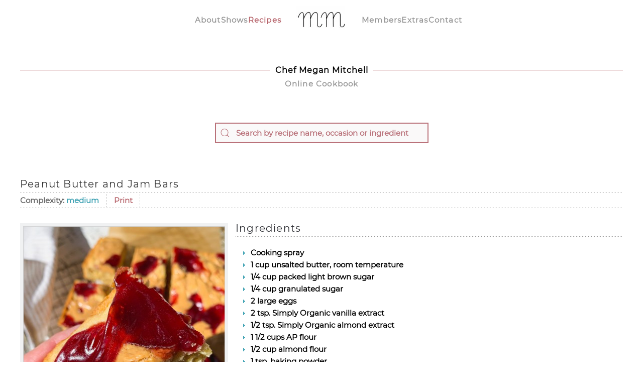

--- FILE ---
content_type: text/html; charset=utf-8
request_url: https://chefmeganmitchell.com/recipebook/desserts/item/peanut-butter-and-jam-bars.html
body_size: 8042
content:
<!DOCTYPE html>
<html lang="en-gb" dir="ltr">
    <head>
        <meta name="viewport" content="width=device-width, initial-scale=1">
        <link rel="icon" href="/images/Alogos/MMFlaviconN02.png" sizes="any">
                <link rel="apple-touch-icon" href="/images/Alogos/MMTouchIcon01.png">
        <meta charset="utf-8" />
	<base href="https://chefmeganmitchell.com/recipebook/desserts/item/peanut-butter-and-jam-bars.html" />
	<meta name="keywords" content="megan mitchell, chef, host, everyday recipes, recent shows, starbucks, along for the ride, tastemade, craft &amp; cuisine, Pepsico, grub match, facebook, safe deposit, snapchat, today I am making, stella artois, food board, hungry, secrets of a food styylist, ABC, get cookin, yahoo, grill next door, west coast, cantina, visa checkout, visa, rei, friendsgiving, nordstrom" />
	<meta name="description" content="Megan Mitchell is a Chef &amp; Host. On chefmeganmitchell.com, you can enjoy her Everyday Recipes cookbook, view her shows and follow along with her on social media." />
	<meta name="generator" content="Joomla! - Open Source Content Management" />
	<title>Peanut Butter and Jam Bars</title>
	<link href="/recipebook/desserts/item/peanut-butter-and-jam-bars.html" rel="canonical" />
	<link href="/favicon.ico" rel="shortcut icon" type="image/vnd.microsoft.icon" />
	<link href="https://chefmeganmitchell.com/search.opensearch?task=item&amp;item_id=477" rel="search" title="Search Chef Megan" type="application/opensearchdescription+xml" />
	<link href="/media/zoo/applications/cookbook/templates/default/assets/css/zoo.css?ver=20230123" rel="stylesheet" />
	<link href="/media/zoo/elements/itemprint/assets/css/itemprint.css?ver=20230123" rel="stylesheet" />
	<link href="/media/system/css/modal.css?e57b01e3e22028ddf287ee6458680bc7" rel="stylesheet" />
	<link href="/media/zoo/assets/css/comments.css?ver=20230123" rel="stylesheet" />
	<link href="/plugins/system/jce/css/content.css?e57b01e3e22028ddf287ee6458680bc7" rel="stylesheet" />
	<link href="/templates/yootheme/css/theme.14.css?1706809036" rel="stylesheet" />
	<link href="/templates/yootheme/css/theme.update.css?4.2.13" rel="stylesheet" />
	<script type="application/json" class="joomla-script-options new">{"csrf.token":"ad00f6f9c04e230698d7f58075ff60f0","system.paths":{"root":"","base":""}}</script>
	<script src="/media/jui/js/jquery.min.js?e57b01e3e22028ddf287ee6458680bc7"></script>
	<script src="/media/jui/js/jquery-noconflict.js?e57b01e3e22028ddf287ee6458680bc7"></script>
	<script src="/media/jui/js/jquery-migrate.min.js?e57b01e3e22028ddf287ee6458680bc7"></script>
	<script src="/media/zoo/assets/js/responsive.js?ver=20230123"></script>
	<script src="/components/com_zoo/assets/js/default.js?ver=20230123"></script>
	<script src="/media/system/js/mootools-core.js?e57b01e3e22028ddf287ee6458680bc7"></script>
	<script src="/media/system/js/core.js?e57b01e3e22028ddf287ee6458680bc7"></script>
	<script src="/media/system/js/mootools-more.js?e57b01e3e22028ddf287ee6458680bc7"></script>
	<script src="/media/system/js/modal.js?e57b01e3e22028ddf287ee6458680bc7"></script>
	<script src="/media/zoo/libraries/jquery/plugins/cookie/jquery-cookie.js?ver=20230123"></script>
	<script src="/media/zoo/assets/js/comment.js?ver=20230123"></script>
	<script src="/media/zoo/assets/js/placeholder.js?ver=20230123"></script>
	<script src="/templates/yootheme/packages/theme-analytics/app/analytics.min.js?4.2.13" defer></script>
	<script src="/templates/yootheme/vendor/assets/uikit/dist/js/uikit.min.js?4.2.13"></script>
	<script src="/templates/yootheme/vendor/assets/uikit/dist/js/uikit-icons-fuse.min.js?4.2.13"></script>
	<script src="/templates/yootheme/js/theme.js?4.2.13"></script>
	<script src="/media/com_widgetkit/js/maps.js" defer></script>
	<script>

		jQuery(function($) {
			SqueezeBox.initialize({});
			initSqueezeBox();
			$(document).on('subform-row-add', initSqueezeBox);

			function initSqueezeBox(event, container)
			{
				SqueezeBox.assign($(container || document).find('a.modal-button').get(), {
					parse: 'rel'
				});
			}
		});

		window.jModalClose = function () {
			SqueezeBox.close();
		};

		// Add extra modal close functionality for tinyMCE-based editors
		document.onreadystatechange = function () {
			if (document.readyState == 'interactive' && typeof tinyMCE != 'undefined' && tinyMCE)
			{
				if (typeof window.jModalClose_no_tinyMCE === 'undefined')
				{
					window.jModalClose_no_tinyMCE = typeof(jModalClose) == 'function'  ?  jModalClose  :  false;

					jModalClose = function () {
						if (window.jModalClose_no_tinyMCE) window.jModalClose_no_tinyMCE.apply(this, arguments);
						tinyMCE.activeEditor.windowManager.close();
					};
				}

				if (typeof window.SqueezeBoxClose_no_tinyMCE === 'undefined')
				{
					if (typeof(SqueezeBox) == 'undefined')  SqueezeBox = {};
					window.SqueezeBoxClose_no_tinyMCE = typeof(SqueezeBox.close) == 'function'  ?  SqueezeBox.close  :  false;

					SqueezeBox.close = function () {
						if (window.SqueezeBoxClose_no_tinyMCE)  window.SqueezeBoxClose_no_tinyMCE.apply(this, arguments);
						tinyMCE.activeEditor.windowManager.close();
					};
				}
			}
		};
		document.addEventListener('DOMContentLoaded', function() {
            Array.prototype.slice.call(document.querySelectorAll('a span[id^="cloak"]')).forEach(function(span) {
                span.innerText = span.textContent;
            });
        });(function(d){
					  var js, id = 'powr-js', ref = d.getElementsByTagName('script')[0];
					  if (d.getElementById(id)) {return;}
					  js = d.createElement('script'); js.id = id; js.async = true;
					  js.src = 'https://chefmeganmitchell.com/plugins/content/powrshortcodes/powr_joomla.js';
					  js.setAttribute('powr-token','tqhbyzwiuT1508792629');
					  js.setAttribute('external-type','joomla');
					  ref.parentNode.insertBefore(js, ref);
					}(document));
	</script>
	<script src="https://www.youtube.com/iframe_api"></script>
  <script>
  // author: forrestkirby https://github.com/forrestkirby

  var ytPlayer = null,
          ytButton = null,
          ytRange  = null,
          ytImage  = null;

  document.addEventListener('DOMContentLoaded', function() {

      ytButton = document.getElementById('yt-button'),
      ytRange  = document.getElementById('yt-range'),
      ytImage  = document.getElementById('yt-image');

      document.querySelector('#bgvideo iframe').id = 'yt-player';

  });

  function onYouTubeIframeAPIReady() {

      ytPlayer = new YT.Player('yt-player');

  }

  function switchYtButton(hasSound) {

      if (hasSound) {

          if ( ytImage ) {

              ytImage.src = 'images/speaker.svg';
              ytImage.alt = 'mute';

          } else {

              ytButton.innerHTML = 'mute';

          }

      } else if ( ytImage ) {

              ytImage.src = 'images/speaker_muted.svg';
              ytImage.alt = 'unmute';

      } else {

              ytButton.innerHTML = 'unmute';

      }

  }

  function toggleYtPlayerSound() {

      if (ytRange.value == 0) {

              ytPlayer.setVolume(50);
              ytRange.value = 50;

      }

      if (ytPlayer.isMuted()) {

          ytPlayer.unMute();
          switchYtButton(true);

      } else {

          ytPlayer.mute();
          switchYtButton(false);

      }

  }

  function setYtPlayerVolume(vol) {

      ytPlayer.setVolume(vol);

      if (ytPlayer.isMuted()) {

          ytPlayer.unMute();
          switchYtButton(true);

      }

      if (vol == 0) {

          ytPlayer.mute();
          switchYtButton(false);

      }

  }
  </script>
	<script>window.yootheme ||= {}; var $theme = yootheme.theme = {"i18n":{"close":{"label":"Close"},"totop":{"label":"Back to top"},"marker":{"label":"Open"},"navbarToggleIcon":{"label":"Open menu"},"paginationPrevious":{"label":"Previous page"},"paginationNext":{"label":"Next page"},"searchIcon":{"toggle":"Open Search","submit":"Submit Search"},"slider":{"next":"Next slide","previous":"Previous slide","slideX":"Slide %s","slideLabel":"%s of %s"},"slideshow":{"next":"Next slide","previous":"Previous slide","slideX":"Slide %s","slideLabel":"%s of %s"},"lightboxPanel":{"next":"Next slide","previous":"Previous slide","slideLabel":"%s of %s","close":"Close"}},"google_analytics":"UA-43970439-1","google_analytics_anonymize":""};</script>

    
<!-- Google Analytics -->
<script>
(function(i,s,o,g,r,a,m){i['GoogleAnalyticsObject']=r;i[r]=i[r]||function(){
(i[r].q=i[r].q||[]).push(arguments)},i[r].l=1*new Date();a=s.createElement(o),
m=s.getElementsByTagName(o)[0];a.async=1;a.src=g;m.parentNode.insertBefore(a,m)
})(window,document,'script','//www.google-analytics.com/analytics.js','ga');
ga('create', 'UA-43970439-1', 'auto');  // Replace with your property ID.
ga('send', 'pageview');
</script>
<!-- End Google Analytics -->
</head>
    <body class="">

        <div class="uk-hidden-visually uk-notification uk-notification-top-left uk-width-auto">
            <div class="uk-notification-message">
                <a href="#tm-main">Skip to main content</a>
            </div>
        </div>
    
                <div class="tm-page-container uk-clearfix">

            
            
        
        
        <div class="tm-page uk-margin-auto">

                        


<header class="tm-header-mobile uk-hidden@s" uk-header>


        <div uk-sticky show-on-up animation="uk-animation-slide-top" cls-active="uk-navbar-sticky" sel-target=".uk-navbar-container">
    
        <div class="uk-navbar-container">

            <div class="uk-container uk-container-expand">
                <nav class="uk-navbar" uk-navbar="{&quot;container&quot;:&quot;.tm-header-mobile &gt; [uk-sticky]&quot;,&quot;boundary&quot;:&quot;.tm-header-mobile .uk-navbar-container&quot;}">

                                        <div class="uk-navbar-left">

                        
                                                    <a uk-toggle href="#tm-dialog-mobile" class="uk-navbar-toggle">

        
        <div uk-navbar-toggle-icon></div>

        
    </a>
                        
                    </div>
                    
                                        <div class="uk-navbar-center">

                                                    <a href="https://chefmeganmitchell.com/" aria-label="Back to home" class="uk-logo uk-navbar-item">
    <picture>
<source type="image/webp" srcset="/templates/yootheme/cache/a5/MMf02-a551f42d.webp 75w, /templates/yootheme/cache/35/MMf02-3526c4eb.webp 150w" sizes="(min-width: 75px) 75px">
<img alt loading="eager" src="/templates/yootheme/cache/35/MMf02-354e00c0.jpeg" width="75" height="44">
</picture></a>
                        
                        
                    </div>
                    
                    
                </nav>
            </div>

        </div>

        </div>
    



    
        <div id="tm-dialog-mobile" class="uk-modal-full" uk-modal>
        <div class="uk-modal-dialog uk-flex">

                        <button class="uk-modal-close-full uk-close-large" type="button" uk-close uk-toggle="cls: uk-modal-close-full uk-close-large uk-modal-close-default; mode: media; media: @s"></button>
            
            <div class="uk-modal-body uk-padding-large uk-margin-auto uk-flex uk-flex-column uk-box-sizing-content uk-width-auto@s" uk-height-viewport uk-toggle="{&quot;cls&quot;:&quot;uk-padding-large&quot;,&quot;mode&quot;:&quot;media&quot;,&quot;media&quot;:&quot;@s&quot;}">

                                <div class="uk-margin-auto-bottom">
                    
<div class="uk-grid uk-child-width-1-1">    <div>
<div class="uk-panel" id="module-menu-dialog-mobile">

    
    
<ul class="uk-nav uk-nav-default uk-nav-accordion" uk-nav="targets: &gt; .js-accordion">
    
	<li class="item-844"><a href="/aboutmegan.html"> About</a></li>
	<li class="item-1130 js-accordion uk-parent"><a href> Shows <span uk-nav-parent-icon></span></a>
	<ul class="uk-nav-sub">

		<li class="item-1061"><a href="https://magnolia.com/workshops/chapter/454c550d-2d2e-4106-b061-f5de06308dc5/grilling-for-beginners-trailer/" target="_blank"> Magnolia Network</a></li>
		<li class="item-1060"><a href="https://www.tastemade.com/tastemakers/megan-mitchell" target="_blank"> Tastemade</a></li>
		<li class="item-831"><a href="https://www.facebook.com/watch/234984890191388/1735754403361338/" target="_blank"> Get Cookin'</a></li>
		<li class="item-953"><a href="/showsheader/thrive.html"> Thrive Market</a></li>
		<li class="item-850"><a href="/showsheader/kerrygold.html"> Kerrygold</a></li>
		<li class="item-872"><a href="/showsheader/mealthy.html"> Mealthy </a></li>
		<li class="item-834"><a href="/showsheader/secretsofafoodstylist.html"> Secrets of a Food Stylist</a></li>
		<li class="item-835"><a href="/showsheader/stellaartois.html"> Food Board</a></li>
		<li class="item-829"><a href="/showsheader/snapchatvideos.html"> Today I'm Making</a></li>
		<li class="item-826"><a href="/showsheader/safedeposit.html"> Safe Deposit</a></li>
		<li class="item-830"><a href="/showsheader/grubmatch.html"> Grub Match</a></li>
		<li class="item-833"><a href="/showsheader/craftandcusine.html"> Craft &amp; Cuisine</a></li>
		<li class="item-832"><a href="/showsheader/alongfortheride.html"> Along For The Ride</a></li>
		<li class="item-827"><a href="/showsheader/grill-next-door.html"> Grill Next Door</a></li>
		<li class="item-809"><a href="/showsheader/allshows.html"> Random Episodes</a></li></ul></li>
	<li class="item-817 uk-active"><a href="/recipebook.html"> Recipes</a></li>
	<li class="item-1128"><a href="/new-signup.html"> Members</a></li>
	<li class="item-1131 js-accordion uk-parent"><a href> Extras <span uk-nav-parent-icon></span></a>
	<ul class="uk-nav-sub">

		<li class="item-1080"><a href="/extras/partnerships.html"> Partnership Discounts</a></li>
		<li class="item-1102"><a href="https://sidetime.com/food" target="_blank"><div>One-on-One Conversations<div class="uk-nav-subtitle">Search: Megan Mitchell</div></div></a></li>
		<li class="item-1101"><a href="https://www.crowdcast.io/@cookingwithmeganmitchell" target="_blank"> Live Classes</a></li></ul></li>
	<li class="item-983"><a href="/contact.html"> Contact</a></li></ul>

</div>
</div></div>
                </div>
                
                
            </div>

        </div>
    </div>
    
    

</header>





<header class="tm-header uk-visible@s" uk-header>




    
    
                <div uk-sticky media="@s" cls-active="uk-navbar-sticky" sel-target=".uk-navbar-container">
        
            <div class="uk-navbar-container">

                <div class="uk-container">
                    <nav class="uk-navbar" uk-navbar="{&quot;align&quot;:&quot;left&quot;,&quot;container&quot;:&quot;.tm-header &gt; [uk-sticky]&quot;,&quot;boundary&quot;:&quot;.tm-header .uk-navbar-container&quot;}">

                        
                        <div class="uk-navbar-center">

                            
                                                                <div class="uk-navbar-center-left uk-preserve-width">
                                    
<ul class="uk-navbar-nav">
    
	<li class="item-844"><a href="/aboutmegan.html"> About</a></li>
	<li class="item-1130 uk-parent"><a role="button"> Shows</a>
	<div class="uk-navbar-dropdown uk-navbar-dropdown-width-2" mode="hover" pos="bottom-left"><div class="uk-drop-grid uk-child-width-1-2" uk-grid><div><ul class="uk-nav uk-navbar-dropdown-nav">

		<li class="item-1061"><a href="https://magnolia.com/workshops/chapter/454c550d-2d2e-4106-b061-f5de06308dc5/grilling-for-beginners-trailer/" target="_blank"> Magnolia Network</a></li>
		<li class="item-1060"><a href="https://www.tastemade.com/tastemakers/megan-mitchell" target="_blank"> Tastemade</a></li>
		<li class="item-831"><a href="https://www.facebook.com/watch/234984890191388/1735754403361338/" target="_blank"> Get Cookin'</a></li>
		<li class="item-953"><a href="/showsheader/thrive.html"> Thrive Market</a></li>
		<li class="item-850"><a href="/showsheader/kerrygold.html"> Kerrygold</a></li>
		<li class="item-872"><a href="/showsheader/mealthy.html"> Mealthy </a></li>
		<li class="item-834"><a href="/showsheader/secretsofafoodstylist.html"> Secrets of a Food Stylist</a></li>
		<li class="item-835"><a href="/showsheader/stellaartois.html"> Food Board</a></li></ul></div><div><ul class="uk-nav uk-navbar-dropdown-nav">

		<li class="item-829"><a href="/showsheader/snapchatvideos.html"> Today I'm Making</a></li>
		<li class="item-826"><a href="/showsheader/safedeposit.html"> Safe Deposit</a></li>
		<li class="item-830"><a href="/showsheader/grubmatch.html"> Grub Match</a></li>
		<li class="item-833"><a href="/showsheader/craftandcusine.html"> Craft &amp; Cuisine</a></li>
		<li class="item-832"><a href="/showsheader/alongfortheride.html"> Along For The Ride</a></li>
		<li class="item-827"><a href="/showsheader/grill-next-door.html"> Grill Next Door</a></li>
		<li class="item-809"><a href="/showsheader/allshows.html"> Random Episodes</a></li></ul></div></div></div></li>
	<li class="item-817 uk-active"><a href="/recipebook.html"> Recipes</a></li></ul>

                                </div>
                                
                                <a href="https://chefmeganmitchell.com/" aria-label="Back to home" class="uk-logo uk-navbar-item">
    <picture>
<source type="image/webp" srcset="/templates/yootheme/cache/ab/MMf02-abe481b9.webp 100w, /templates/yootheme/cache/ae/MMf02-ae5b2402.webp 198w" sizes="(min-width: 100px) 100px">
<img alt loading="eager" src="/templates/yootheme/cache/b5/MMf02-b5ef73a3.jpeg" width="100" height="59">
</picture></a>

                                                                <div class="uk-navbar-center-right uk-preserve-width">
                                    
<ul class="uk-navbar-nav">
    
	<li class="item-1128"><a href="/new-signup.html"> Members</a></li>
	<li class="item-1131 uk-parent"><a role="button"> Extras</a>
	<div class="uk-navbar-dropdown" mode="hover" pos="bottom-left"><div><ul class="uk-nav uk-navbar-dropdown-nav">

		<li class="item-1080"><a href="/extras/partnerships.html"> Partnership Discounts</a></li>
		<li class="item-1102"><a href="https://sidetime.com/food" target="_blank"><div>One-on-One Conversations<div class="uk-nav-subtitle">Search: Megan Mitchell</div></div></a></li>
		<li class="item-1101"><a href="https://www.crowdcast.io/@cookingwithmeganmitchell" target="_blank"> Live Classes</a></li></ul></div></div></li>
	<li class="item-983"><a href="/contact.html"> Contact</a></li></ul>

                                </div>
                                
                            
                        </div>

                        
                    </nav>
                </div>

            </div>

                </div>
        
    
    






</header>

            
            
<div id="module-269" class="builder"><!-- Builder #module-269 -->
<div class="uk-section-default uk-section">
    
        
        
        
            
                                <div class="uk-container">                
                    <div class="uk-grid tm-grid-expand uk-child-width-1-1 uk-grid-margin">
<div class="uk-width-1-1@m">
    
        
            
            
            
                
                    
<h1 class="uk-h6 uk-heading-line uk-margin-small uk-text-center">        <span>Chef Megan Mitchell<a href="/recipebook.html" data-mce-tmp="1"></a></span>
    </h1>
<h1 class="uk-h3 uk-text-muted uk-margin-remove-top uk-text-center">        Online Cookbook    </h1>
                
            
        
    
</div></div>
                                </div>                
            
        
    
</div></div>
<div class="tm-top uk-section-default uk-section uk-section-xsmall">

    
        
        
        
                        <div class="uk-container">
            
                
<div class="uk-grid uk-child-width-expand@xl uk-grid-medium">    <div>
<div class="uk-panel uk-text-center" id="module-291">

    
    

    <form id="search-291" action="/recipebook/desserts.html" method="post" role="search" class="uk-search uk-search-default"><span uk-search-icon></span><input name="searchword" placeholder="Search by recipe name, occasion or ingredient" minlength="3" aria-label="Search" type="search" class="uk-search-input"><input type="hidden" name="task" value="search"><input type="hidden" name="option" value="com_search"><input type="hidden" name="Itemid" value="211"></form>






</div>
</div></div>
                        </div>
            
        
    
</div>


            <main id="tm-main"  class="tm-main uk-section uk-section-default" uk-height-viewport="expand: true">

                                <div class="uk-container">

                    
                            
                
                <div id="system-message-container" data-messages="[]">
</div>

                
<div id="yoo-zoo" class="yoo-zoo cookbook-default cookbook-default-peanut-butter-and-jam-bars">

		<div class="item">
		

<div class="pos-header">

		<h1 class="pos-title"> Peanut Butter and Jam Bars </h1>
	
	
</div>

<ul class="pos-infobar">
	<li class="element element-select first">
	<strong>Complexity: </strong>medium</li>
<li class="element element-itemprint last">
	<a href="/recipebook/desserts/item/peanut-butter-and-jam-bars.html?tmpl=component&amp;print=1" title="Print" rel="{handler: 'iframe', size: {x: 850, y: 500}}" class="modal-button">Print</a></li></ul>

<div class="ingredients">

		<div class="pos-media media-left">
		<div class="element element-image first last">
	
	<img src="https://chefmeganmitchell.com/media/zoo/images/391BAEDC-6439-470D-824B-64AB0A805D91_8b750db9db6a2fa8407436fd49bf93a9.jpeg" alt="Peanut Butter and Jam Bars" width="400" height="469" /></div>	</div>
	
		<div class="pos-ingredients">
		<div class="element element-text first last">
	<h3>Ingredients</h3><ul><li>Cooking spray</li><li>1 cup unsalted butter, room temperature </li><li>1/4 cup packed light brown sugar</li><li>1/4 cup granulated sugar</li><li>2 large eggs</li><li>2 tsp. Simply Organic vanilla extract</li><li>1/2 tsp. Simply Organic almond extract</li><li>1 1/2 cups AP flour</li><li>1/2 cup almond flour</li><li>1 tsp. baking powder</li><li>1/2 tsp. fine sea salt</li><li>1 1/2 cups Nature’s Path Organic Honey Almond Granola</li><li>1/2 cup Santa Cruz Organic Light Roasted Peanut Butter</li><li>1/2 cup Santa Cruz Organic Strawberry Fruit Spread</li></ul></div>	</div>
	
</div>

<div class="directions">

		<div class="pos-sidebar sidebar-left">
		<div class="element element-relateditems first">
	<h3>Similar recipes</h3><ul><li><a href="/recipebook/desserts/item/lemon-bars.html" title="Lemon Bars">Lemon Bars</a></li><li><a href="/recipebook/desserts/item/raspberry-chocolate-and-pecan-oat-bars.html" title="Raspberry, Chocolate and Pecan Oat Bars">Raspberry, Chocolate and Pecan Oat Bars</a></li></ul></div>
<div class="element element-itemtag last">
	<h3>Tags</h3><a href="/recipebook/desserts/tag/baking.html">baking</a>, <a href="/recipebook/desserts/tag/bars.html">bars</a>, <a href="/recipebook/desserts/tag/holiday.html">holiday</a>, <a href="/recipebook/desserts/tag/peanut%20butter.html">peanut butter</a>, <a href="/recipebook/desserts/tag/strawberry.html">strawberry</a></div>	</div>
	
		<div class="pos-directions">
		<div class="element element-textarea first last">
	<h3>Directions</h3><ol><li><p>Preheat oven to 350F. Lightly spray a 8x8 high sided baking dish with cooking spray and then line with 2 pieces of parchment paper that over hang on the sides.</p></li><li><p>To a stand mixer fitted with a paddle attachment add the butter and both sugars. Beat on medium until creamy, about 3-4 minutes. With the mixer on low add the eggs one at a time beating thoroughly before adding the second then add in the vanilla and almond extract and combine until mixed through.</p></li><li><p>In a small bowl whisk together the AP flour, almond flour, baking powder and salt. With the mixer on low slowly add in the dry ingredients and mix until you no longer see any dry bits, about 1 minute. Add in the granola and mix on medium until incorporated, about 30 seconds.</p></li><li><p>Scoop the mixture out into the prepared baking dish. Lightly wet your hands and press out into a flat even layer. Dot the top with tablespoons of the peanut butter and fruit spread, so they randomly cover the top but still leave some of the crust exposed. Swirl some of it into the crust.</p></li><li><p>Bake for 30-35 minutes or until puffed and golden brown around the edges and set in the middle. Let cool for 10 minutes in the pan then carefully remove and let cool fully on a baking rack then cut into 15 rectangle bars.</p>
<p><em>Recipe Courtesy of Megan Mitchell</em></p>
<p>Recipe Sponsored by <a href="https://www.coopmarket.com/brand/simply-organic?gclid=CjwKCAjw7J6EBhBDEiwA5UUM2qE4PWQ36qsAyJUCBqvqkne3Y1cO6lnGUi54wc737N6YmdXvVx86WRoCnFIQAvD_BwE" target="_blank" rel="noopener">Simply Organic</a>, <a href="https://www.naturespath.com/en-us/products/?gclid=CjwKCAjw7J6EBhBDEiwA5UUM2so3ML2Ds_qT9gFacyMTaiUDlD95VGa4AqBdmelE9cETclQ0s1ZNtxoCtJwQAvD_BwE" target="_blank" rel="noopener">Nature's Path Organic</a>&nbsp;and <a href="https://www.santacruzorganic.com/?gclid=CjwKCAjw7J6EBhBDEiwA5UUM2vmw2vIkThCNC2CU-N0DJgXQ9sIeELC6SKKwYuprefU_ToQ7uaYzwxoCJZUQAvD_BwE&amp;gclsrc=aw.ds" target="_blank" rel="noopener">Santa Cruz Organic</a></p></li></ol></div>	</div>
	
</div>

		
<div id="comments">

    	
<div id="respond">
	<h3>Leave a comment</h3>

	<form class="style short" method="post" action="/recipebook/desserts.html?controller=comment&amp;task=save">

	
		
		<p class="user">Please login to leave a comment. </p>

		
		
	
		
	</form>
</div>

</div>

<script type="text/javascript">
	jQuery(function($) {
		$('#comments').Comment({
			cookiePrefix: 'zoo-comment_',
			cookieLifetime: '15552000',
			msgCancel: 'Cancel'
		});
	});
</script>
	</div>
	
</div>


                
                        
                </div>
                
            </main>

            

                        <footer>
                <!-- Builder #footer -->
<div class="uk-section-default uk-section uk-section-small" uk-scrollspy="target: [uk-scrollspy-class]; cls: uk-animation-scale-up; delay: false;">
    
        
        
        
            
                                <div class="uk-container">                
                    <div class="sm-footer uk-grid tm-grid-expand uk-child-width-1-1 uk-margin-remove-vertical">
<div class="uk-width-1-1@m">
    
        
            
            
            
                
                    
<h1 class="uk-h2 uk-heading-line uk-margin-small uk-text-center" uk-scrollspy-class>        <span>Follow &amp; Share</span>
    </h1>
<div class="sm-footer uk-margin">
    <div class="uk-grid uk-child-width-1-5 uk-child-width-1-5@s uk-child-width-1-5@m uk-child-width-1-5@l uk-child-width-1-5@xl uk-grid-small uk-grid-match" uk-grid>        <div>
<div class="el-item uk-panel uk-margin-remove-first-child" uk-scrollspy-class>
    
    
                <a href="https://www.instagram.com/chefmeganmitch/" target="_blank"><span class="el-image" uk-icon="icon: instagram; width: 80; height: 80;"></span></a>        
                    

        
        
        
    
        
        
        
        
        
        
        
    
    
</div></div>
        <div>
<div class="el-item uk-panel uk-margin-remove-first-child" uk-scrollspy-class>
    
    
                <a href="https://www.facebook.com/pages/Megan-Mitchell-Chef/154025108083980" target="_blank"><span class="el-image" uk-icon="icon: facebook; width: 80; height: 80;"></span></a>        
                    

        
        
        
    
        
        
        
        
        
        
        
    
    
</div></div>
        <div>
<div class="el-item uk-panel uk-margin-remove-first-child" uk-scrollspy-class>
    
    
                <a href="https://twitter.com/ChefMeganMitch" target="_blank"><span class="el-image" uk-icon="icon: twitter; width: 80; height: 80;"></span></a>        
                    

        
        
        
    
        
        
        
        
        
        
        
    
    
</div></div>
        <div>
<div class="el-item uk-panel uk-margin-remove-first-child" uk-scrollspy-class>
    
    
                <a href="https://www.pinterest.com/chefmeganmitch/" target="_blank"><span class="el-image" uk-icon="icon: pinterest; width: 80; height: 80;"></span></a>        
                    

        
        
        
    
        
        
        
        
        
        
        
    
    
</div></div>
        <div>
<div class="el-item uk-panel uk-margin-remove-first-child" uk-scrollspy-class>
    
    
                <a href="https://www.tiktok.com/@chefmeganmitch" target="_blank"><span class="el-image" uk-icon="icon: tiktok; width: 80; height: 80;"></span></a>        
                    

        
        
        
    
        
        
        
        
        
        
        
    
    
</div></div>
        </div>
</div>
                
            
        
    
</div></div>
                                </div>                
            
        
    
</div>
<div class="uk-section-primary uk-section uk-section-small">
    
        
        
        
            
                                <div class="uk-container">                
                    <div class="uk-grid tm-grid-expand uk-child-width-1-1 uk-margin-remove-vertical">
<div class="uk-width-1-1@m">
    
        
            
            
            
                
                    <div class="uk-panel uk-text-danger uk-margin-remove-vertical uk-text-center"><strong>©<script>// <![CDATA[
 document.currentScript.insertAdjacentHTML('afterend', '<time datetime="' + new Date().toJSON() + '">' + new Intl.DateTimeFormat(document.documentElement.lang, {year: 'numeric'}).format() + '</time>'); 
// ]]></script>
Chef Megan Mitchell</strong></div>
                
            
        
    
</div></div>
                                </div>                
            
        
    
</div>            </footer>
            
        </div>

                </div>
        
        

    </body>
</html>


--- FILE ---
content_type: text/css
request_url: https://chefmeganmitchell.com/media/zoo/applications/cookbook/templates/default/assets/css/zoo.css?ver=20230123
body_size: -217
content:
@import url(category.css);
@import url(item.css);
@import url(submission.css);

--- FILE ---
content_type: text/css
request_url: https://chefmeganmitchell.com/media/zoo/elements/itemprint/assets/css/itemprint.css?ver=20230123
body_size: -147
content:
/* Copyright (C) YOOtheme GmbH, https://www.gnu.org/licenses/gpl.html GNU/GPL */

/*
 * itemprint
 */

a.element-print-button,
.element-itemprint a.element-print-button {
	display: inline-block;
	width: 16px;
	height: 16px;
	background: url(../images/printer.png) 0 0 no-repeat;
}

--- FILE ---
content_type: text/css
request_url: https://chefmeganmitchell.com/media/zoo/assets/css/comments.css?ver=20230123
body_size: 358
content:
/* Copyright (C) YOOtheme GmbH, https://www.gnu.org/licenses/gpl.html GNU/GPL */

/*
 * comments
 */

#yoo-zoo #comments { margin-top: 20px; }

#yoo-zoo #comments p.comments-meta { margin: 0 0 10px 0; }

#yoo-zoo #comments ul {
	margin: 0;
	padding: 0;
	list-style: none;
}

/*
 * comment
 */

/* head */
#yoo-zoo #comments .comment-head {
	margin-bottom: 10px;
	padding: 5px;
	border: 1px solid #e6e6e6;
	background: #fafafa;
	overflow: hidden;
}

#yoo-zoo #comments .comment-byadmin .comment-head {
	border: 1px solid #dce6b4;
	background: #f0f5d7;
}

#yoo-zoo #comments .comment-head .avatar {
	margin-right: 10px;
	float: left;
}

#yoo-zoo #comments .comment-head .author {
	margin: 8px 0 0 0;
	font-size: 18px;
	line-height: 18px;
	font-weight: bold;
	text-shadow: 1px 1px 0 rgba(255, 255, 255, 1.0);
}

#yoo-zoo #comments .comment-head .meta {
	margin-top: 3px;
	font-size: 11px;
}

/* body */
#yoo-zoo #comments .comment-body {
	margin-bottom: 20px;
	padding: 0 10px;
}

#yoo-zoo #comments .comment-body .content { text-align: justify; }

#yoo-zoo #comments .comment-body .reply { margin: 10px 0 0 0; }

#yoo-zoo #comments .no-response .comment-body .reply { display: none; }

#yoo-zoo #comments .comment-body .moderation {
	margin: 10px 0 0 0;
	font-size: 14px;
	font-style: italic;
}

/* children */
#yoo-zoo #comments ul.level1 ul {
	padding-left: 55px;
	background: url(../images/arrow.png) 0 0 no-repeat;
}

/*
 * respond
 */

#yoo-zoo #comments #respond { padding-left: 2px; }

#yoo-zoo #comments #respond form div { margin: 10px 0; }

#yoo-zoo #comments #respond h3 {
	margin: 0 0 10px 0;
	font-size: 18px;
	line-height: 20px;
	font-weight: normal;
}

#yoo-zoo #comments #respond p.user { margin: 0; }

#yoo-zoo #comments #respond p.connects { margin: 5px 0 0 0; }

#yoo-zoo #comments #respond input[type='text'] {
	width: 200px;
	height: 25px;
	padding-left: 5px;
	line-height: 25px;
}

#yoo-zoo #comments #respond textarea {
	-moz-box-sizing: border-box;
	-webkit-box-sizing: border-box;
	box-sizing: border-box;
	width: 100%;
	max-width: 400px;
	height: 100px;
}

/* direct reply */
#yoo-zoo #comments ul #respond {
	margin: 0 0 30px 0;
	padding-left: 10px;
}

--- FILE ---
content_type: text/plain
request_url: https://www.google-analytics.com/j/collect?v=1&_v=j102&a=1574877552&t=pageview&_s=1&dl=https%3A%2F%2Fchefmeganmitchell.com%2Frecipebook%2Fdesserts%2Fitem%2Fpeanut-butter-and-jam-bars.html&ul=en-us%40posix&dt=Peanut%20Butter%20and%20Jam%20Bars&sr=1280x720&vp=1280x720&_u=IEBAAEABAAAAACAAI~&jid=385513100&gjid=700887493&cid=1661907275.1764995737&tid=UA-43970439-1&_gid=114292837.1764995737&_r=1&_slc=1&z=1202464140
body_size: -452
content:
2,cG-8XFKRD3LLG